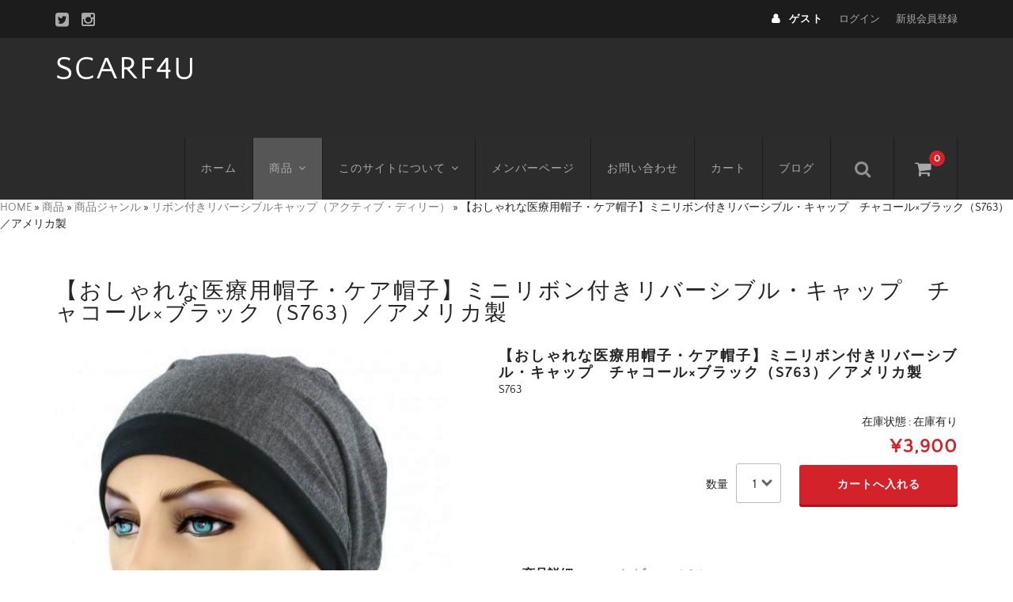

--- FILE ---
content_type: text/html; charset=UTF-8
request_url: https://scarf4u.net/item/s763/
body_size: 14884
content:
<!DOCTYPE html>
<html lang="ja">

<head>
	<meta charset="UTF-8" />
	<meta name="viewport" content="width=device-width, user-scalable=no">
	<meta name="format-detection" content="telephone=no"/>
	<meta name='robots' content='index, follow, max-image-preview:large, max-snippet:-1, max-video-preview:-1' />

	<!-- This site is optimized with the Yoast SEO plugin v26.3 - https://yoast.com/wordpress/plugins/seo/ -->
	<title>【おしゃれな医療用帽子・ケア帽子】ミニリボン付きリバーシブル・キャップ　チャコール×ブラック（S763）／アメリカ製 - SCARF4U</title>
	<meta name="description" content="抗がん剤治療による脱毛をサポートするための医療用スカーフを提供する専門通販サイト。快適でスタイリッシュなスカーフで、がん患者様の心地よい生活をサポートします。" />
	<link rel="canonical" href="https://scarf4u.net/item/s763/" />
	<meta property="og:locale" content="ja_JP" />
	<meta property="og:type" content="article" />
	<meta property="og:title" content="【おしゃれな医療用帽子・ケア帽子】ミニリボン付きリバーシブル・キャップ　チャコール×ブラック（S763）／アメリカ製 - SCARF4U" />
	<meta property="og:description" content="抗がん剤治療による脱毛をサポートするための医療用スカーフを提供する専門通販サイト。快適でスタイリッシュなスカーフで、がん患者様の心地よい生活をサポートします。" />
	<meta property="og:url" content="https://scarf4u.net/item/s763/" />
	<meta property="og:site_name" content="SCARF4U" />
	<meta property="article:published_time" content="2022-03-15T00:42:30+00:00" />
	<meta property="article:modified_time" content="2022-08-16T00:34:02+00:00" />
	<meta property="og:image" content="https://scarf4u.net/wp-content/uploads/2022/03/S763.jpg" />
	<meta property="og:image:width" content="450" />
	<meta property="og:image:height" content="598" />
	<meta property="og:image:type" content="image/jpeg" />
	<meta name="author" content="admin" />
	<meta name="twitter:card" content="summary_large_image" />
	<meta name="twitter:site" content="@scarf4u" />
	<meta name="twitter:label1" content="執筆者" />
	<meta name="twitter:data1" content="admin" />
	<script type="application/ld+json" class="yoast-schema-graph">{"@context":"https://schema.org","@graph":[{"@type":"Article","@id":"https://scarf4u.net/item/s763/#article","isPartOf":{"@id":"https://scarf4u.net/item/s763/"},"author":{"name":"admin","@id":"https://scarf4u.net/#/schema/person/8f82a4a28b8a1a9ace346abd5bfe8849"},"headline":"【おしゃれな医療用帽子・ケア帽子】ミニリボン付きリバーシブル・キャップ　チャコール×ブラック（S763）／アメリカ製","datePublished":"2022-03-15T00:42:30+00:00","dateModified":"2022-08-16T00:34:02+00:00","mainEntityOfPage":{"@id":"https://scarf4u.net/item/s763/"},"wordCount":2,"commentCount":0,"publisher":{"@id":"https://scarf4u.net/#/schema/person/9a26bfff1a71c1973efcf72500965d06"},"image":{"@id":"https://scarf4u.net/item/s763/#primaryimage"},"thumbnailUrl":"https://scarf4u.net/wp-content/uploads/2022/03/S763.jpg","keywords":["S764","S762","S528"],"articleSection":["商品","商品ジャンル","リボン付きリバーシブルキャップ（アクティブ・ディリー）"],"inLanguage":"ja","potentialAction":[{"@type":"CommentAction","name":"Comment","target":["https://scarf4u.net/item/s763/#respond"]}]},{"@type":"WebPage","@id":"https://scarf4u.net/item/s763/","url":"https://scarf4u.net/item/s763/","name":"【おしゃれな医療用帽子・ケア帽子】ミニリボン付きリバーシブル・キャップ　チャコール×ブラック（S763）／アメリカ製 - SCARF4U","isPartOf":{"@id":"https://scarf4u.net/#website"},"primaryImageOfPage":{"@id":"https://scarf4u.net/item/s763/#primaryimage"},"image":{"@id":"https://scarf4u.net/item/s763/#primaryimage"},"thumbnailUrl":"https://scarf4u.net/wp-content/uploads/2022/03/S763.jpg","datePublished":"2022-03-15T00:42:30+00:00","dateModified":"2022-08-16T00:34:02+00:00","description":"抗がん剤治療による脱毛をサポートするための医療用スカーフを提供する専門通販サイト。快適でスタイリッシュなスカーフで、がん患者様の心地よい生活をサポートします。","breadcrumb":{"@id":"https://scarf4u.net/item/s763/#breadcrumb"},"inLanguage":"ja","potentialAction":[{"@type":"ReadAction","target":["https://scarf4u.net/item/s763/"]}]},{"@type":"ImageObject","inLanguage":"ja","@id":"https://scarf4u.net/item/s763/#primaryimage","url":"https://scarf4u.net/wp-content/uploads/2022/03/S763.jpg","contentUrl":"https://scarf4u.net/wp-content/uploads/2022/03/S763.jpg","width":450,"height":598},{"@type":"BreadcrumbList","@id":"https://scarf4u.net/item/s763/#breadcrumb","itemListElement":[{"@type":"ListItem","position":1,"name":"HOME","item":"https://scarf4u.net/"},{"@type":"ListItem","position":2,"name":"商品","item":"https://scarf4u.net/category/item/"},{"@type":"ListItem","position":3,"name":"商品ジャンル","item":"https://scarf4u.net/category/item/itemgenre/"},{"@type":"ListItem","position":4,"name":"リボン付きリバーシブルキャップ（アクティブ・ディリー）","item":"https://scarf4u.net/category/item/itemgenre/reversible-cap/"},{"@type":"ListItem","position":5,"name":"【おしゃれな医療用帽子・ケア帽子】ミニリボン付きリバーシブル・キャップ　チャコール×ブラック（S763）／アメリカ製"}]},{"@type":"WebSite","@id":"https://scarf4u.net/#website","url":"https://scarf4u.net/","name":"SCARF4U","description":"抗がん剤治療用のおしゃれな医療スカーフ - 脱毛ケア専門の通販サイト","publisher":{"@id":"https://scarf4u.net/#/schema/person/9a26bfff1a71c1973efcf72500965d06"},"potentialAction":[{"@type":"SearchAction","target":{"@type":"EntryPoint","urlTemplate":"https://scarf4u.net/?s={search_term_string}"},"query-input":{"@type":"PropertyValueSpecification","valueRequired":true,"valueName":"search_term_string"}}],"inLanguage":"ja"},{"@type":["Person","Organization"],"@id":"https://scarf4u.net/#/schema/person/9a26bfff1a71c1973efcf72500965d06","name":"SCARF4U店主","image":{"@type":"ImageObject","inLanguage":"ja","@id":"https://scarf4u.net/#/schema/person/image/","url":"https://secure.gravatar.com/avatar/0232327a7467a2c46acc785bde68c49c7c78e4121f3a4755431547f10c7953da?s=96&d=mm&r=g","contentUrl":"https://secure.gravatar.com/avatar/0232327a7467a2c46acc785bde68c49c7c78e4121f3a4755431547f10c7953da?s=96&d=mm&r=g","caption":"SCARF4U店主"},"logo":{"@id":"https://scarf4u.net/#/schema/person/image/"},"sameAs":["https://www.instagram.com/SCARF4U_official/","https://x.com/https://twitter.com/scarf4u"]},{"@type":"Person","@id":"https://scarf4u.net/#/schema/person/8f82a4a28b8a1a9ace346abd5bfe8849","name":"admin","image":{"@type":"ImageObject","inLanguage":"ja","@id":"https://scarf4u.net/#/schema/person/image/","url":"https://secure.gravatar.com/avatar/4e0c1efc347878a70c7157deac84bc79490136a203a4d77fb26fb7e954ce3507?s=96&d=mm&r=g","contentUrl":"https://secure.gravatar.com/avatar/4e0c1efc347878a70c7157deac84bc79490136a203a4d77fb26fb7e954ce3507?s=96&d=mm&r=g","caption":"admin"},"url":"https://scarf4u.net/author/admin/"}]}</script>
	<!-- / Yoast SEO plugin. -->


<link rel='dns-prefetch' href='//webfonts.xserver.jp' />
<link rel='dns-prefetch' href='//cdn.jsdelivr.net' />
<link rel="alternate" type="application/rss+xml" title="SCARF4U &raquo; 【おしゃれな医療用帽子・ケア帽子】ミニリボン付きリバーシブル・キャップ　チャコール×ブラック（S763）／アメリカ製 のコメントのフィード" href="https://scarf4u.net/item/s763/feed/" />
<link rel="alternate" title="oEmbed (JSON)" type="application/json+oembed" href="https://scarf4u.net/wp-json/oembed/1.0/embed?url=https%3A%2F%2Fscarf4u.net%2Fitem%2Fs763%2F" />
<link rel="alternate" title="oEmbed (XML)" type="text/xml+oembed" href="https://scarf4u.net/wp-json/oembed/1.0/embed?url=https%3A%2F%2Fscarf4u.net%2Fitem%2Fs763%2F&#038;format=xml" />
<link rel='stylesheet' id='parent-style-css' href='https://scarf4u.net/wp-content/themes/welcart_basic/style.css?ver=6.9' type='text/css' media='all' />
<link rel='stylesheet' id='parent-welcart-style-css' href='https://scarf4u.net/wp-content/themes/welcart_basic/usces_cart.css?ver=1.0' type='text/css' media='all' />
<link rel='stylesheet' id='wc-basic-style-css' href='https://scarf4u.net/wp-content/themes/welcart_basic-nova/style.css?ver=1.7.7' type='text/css' media='all' />
<link rel='stylesheet' id='header-style-css' href='https://scarf4u.net/wp-content/themes/welcart_basic-nova/css/parts.css?ver=1.1' type='text/css' media='all' />
<style id='wp-emoji-styles-inline-css' type='text/css'>

	img.wp-smiley, img.emoji {
		display: inline !important;
		border: none !important;
		box-shadow: none !important;
		height: 1em !important;
		width: 1em !important;
		margin: 0 0.07em !important;
		vertical-align: -0.1em !important;
		background: none !important;
		padding: 0 !important;
	}
/*# sourceURL=wp-emoji-styles-inline-css */
</style>
<style id='wp-block-library-inline-css' type='text/css'>
:root{--wp-block-synced-color:#7a00df;--wp-block-synced-color--rgb:122,0,223;--wp-bound-block-color:var(--wp-block-synced-color);--wp-editor-canvas-background:#ddd;--wp-admin-theme-color:#007cba;--wp-admin-theme-color--rgb:0,124,186;--wp-admin-theme-color-darker-10:#006ba1;--wp-admin-theme-color-darker-10--rgb:0,107,160.5;--wp-admin-theme-color-darker-20:#005a87;--wp-admin-theme-color-darker-20--rgb:0,90,135;--wp-admin-border-width-focus:2px}@media (min-resolution:192dpi){:root{--wp-admin-border-width-focus:1.5px}}.wp-element-button{cursor:pointer}:root .has-very-light-gray-background-color{background-color:#eee}:root .has-very-dark-gray-background-color{background-color:#313131}:root .has-very-light-gray-color{color:#eee}:root .has-very-dark-gray-color{color:#313131}:root .has-vivid-green-cyan-to-vivid-cyan-blue-gradient-background{background:linear-gradient(135deg,#00d084,#0693e3)}:root .has-purple-crush-gradient-background{background:linear-gradient(135deg,#34e2e4,#4721fb 50%,#ab1dfe)}:root .has-hazy-dawn-gradient-background{background:linear-gradient(135deg,#faaca8,#dad0ec)}:root .has-subdued-olive-gradient-background{background:linear-gradient(135deg,#fafae1,#67a671)}:root .has-atomic-cream-gradient-background{background:linear-gradient(135deg,#fdd79a,#004a59)}:root .has-nightshade-gradient-background{background:linear-gradient(135deg,#330968,#31cdcf)}:root .has-midnight-gradient-background{background:linear-gradient(135deg,#020381,#2874fc)}:root{--wp--preset--font-size--normal:16px;--wp--preset--font-size--huge:42px}.has-regular-font-size{font-size:1em}.has-larger-font-size{font-size:2.625em}.has-normal-font-size{font-size:var(--wp--preset--font-size--normal)}.has-huge-font-size{font-size:var(--wp--preset--font-size--huge)}.has-text-align-center{text-align:center}.has-text-align-left{text-align:left}.has-text-align-right{text-align:right}.has-fit-text{white-space:nowrap!important}#end-resizable-editor-section{display:none}.aligncenter{clear:both}.items-justified-left{justify-content:flex-start}.items-justified-center{justify-content:center}.items-justified-right{justify-content:flex-end}.items-justified-space-between{justify-content:space-between}.screen-reader-text{border:0;clip-path:inset(50%);height:1px;margin:-1px;overflow:hidden;padding:0;position:absolute;width:1px;word-wrap:normal!important}.screen-reader-text:focus{background-color:#ddd;clip-path:none;color:#444;display:block;font-size:1em;height:auto;left:5px;line-height:normal;padding:15px 23px 14px;text-decoration:none;top:5px;width:auto;z-index:100000}html :where(.has-border-color){border-style:solid}html :where([style*=border-top-color]){border-top-style:solid}html :where([style*=border-right-color]){border-right-style:solid}html :where([style*=border-bottom-color]){border-bottom-style:solid}html :where([style*=border-left-color]){border-left-style:solid}html :where([style*=border-width]){border-style:solid}html :where([style*=border-top-width]){border-top-style:solid}html :where([style*=border-right-width]){border-right-style:solid}html :where([style*=border-bottom-width]){border-bottom-style:solid}html :where([style*=border-left-width]){border-left-style:solid}html :where(img[class*=wp-image-]){height:auto;max-width:100%}:where(figure){margin:0 0 1em}html :where(.is-position-sticky){--wp-admin--admin-bar--position-offset:var(--wp-admin--admin-bar--height,0px)}@media screen and (max-width:600px){html :where(.is-position-sticky){--wp-admin--admin-bar--position-offset:0px}}
/*# sourceURL=/wp-includes/css/dist/block-library/common.min.css */
</style>
<style id='classic-theme-styles-inline-css' type='text/css'>
/*! This file is auto-generated */
.wp-block-button__link{color:#fff;background-color:#32373c;border-radius:9999px;box-shadow:none;text-decoration:none;padding:calc(.667em + 2px) calc(1.333em + 2px);font-size:1.125em}.wp-block-file__button{background:#32373c;color:#fff;text-decoration:none}
/*# sourceURL=/wp-includes/css/classic-themes.min.css */
</style>
<link rel='stylesheet' id='contact-form-7-css' href='https://scarf4u.net/wp-content/plugins/contact-form-7/includes/css/styles.css?ver=6.1.3' type='text/css' media='all' />
<link rel='stylesheet' id='slick-style-css' href='https://scarf4u.net/wp-content/themes/welcart_basic-nova/css/slick.css?ver=1.0' type='text/css' media='all' />
<link rel='stylesheet' id='slick-theme-style-css' href='https://scarf4u.net/wp-content/themes/welcart_basic-nova/css/slick-theme.css?ver=1.0' type='text/css' media='all' />
<link rel='stylesheet' id='font-awesome-css' href='https://scarf4u.net/wp-content/themes/welcart_basic/font-awesome/font-awesome.min.css?ver=1.0' type='text/css' media='all' />
<link rel='stylesheet' id='luminous-basic-css-css' href='https://scarf4u.net/wp-content/themes/welcart_basic/css/luminous-basic.css?ver=1.0' type='text/css' media='all' />
<link rel='stylesheet' id='usces_default_css-css' href='https://scarf4u.net/wp-content/plugins/usc-e-shop/css/usces_default.css?ver=2.11.26.2512161' type='text/css' media='all' />
<link rel='stylesheet' id='dashicons-css' href='https://scarf4u.net/wp-includes/css/dashicons.min.css?ver=6.9' type='text/css' media='all' />
<link rel='stylesheet' id='theme_cart_css-css' href='https://scarf4u.net/wp-content/themes/welcart_basic-nova/usces_cart.css?ver=2.11.26.2512161' type='text/css' media='all' />
<script type="text/javascript" src="https://scarf4u.net/wp-includes/js/jquery/jquery.min.js?ver=3.7.1" id="jquery-core-js"></script>
<script type="text/javascript" src="https://scarf4u.net/wp-includes/js/jquery/jquery-migrate.min.js?ver=3.4.1" id="jquery-migrate-js"></script>
<script type="text/javascript" src="//webfonts.xserver.jp/js/xserverv3.js?fadein=0&amp;ver=2.0.8" id="typesquare_std-js"></script>
<script type="text/javascript" src="https://scarf4u.net/wp-content/themes/welcart_basic-nova/js/wcct-customized.js?ver=1.0" id="wcct-customized-js"></script>
<script type="text/javascript" src="https://scarf4u.net/wp-content/themes/welcart_basic-nova/js/wcct-menu.js?ver=1.0" id="wcct-menu-js"></script>
<script type="text/javascript" src="https://scarf4u.net/wp-content/themes/welcart_basic-nova/js/slick.min.js?ver=1.0" id="slick-js-js"></script>
<script type="text/javascript" src="https://scarf4u.net/wp-content/themes/welcart_basic-nova/js/wcct-slick.js?ver=1.0" id="wcct-slick-js-js"></script>
<script type="text/javascript" src="https://scarf4u.net/wp-content/themes/welcart_basic/js/front-customized.js?ver=1.0" id="wc-basic-js-js"></script>
<link rel="https://api.w.org/" href="https://scarf4u.net/wp-json/" /><link rel="alternate" title="JSON" type="application/json" href="https://scarf4u.net/wp-json/wp/v2/posts/784" /><link rel="EditURI" type="application/rsd+xml" title="RSD" href="https://scarf4u.net/xmlrpc.php?rsd" />
<meta name="generator" content="WordPress 6.9" />
<link rel='shortlink' href='https://scarf4u.net/?p=784' />

<meta property="og:title" content="【おしゃれな医療用帽子・ケア帽子】ミニリボン付きリバーシブル・キャップ　チャコール×ブラック（S763）／アメリカ製">
<meta property="og:type" content="product">
<meta property="og:description" content="【おしゃれな医療用帽子・ケア帽子】ミニリボン付きリバーシブル・キャップ　チャコール×ブラック（S763）／アメリカ製">
<meta property="og:url" content="https://scarf4u.net/item/s763/">
<meta property="og:image" content="https://scarf4u.net/wp-content/uploads/2022/03/S763-150x150.jpg">
<meta property="og:site_name" content="SCARF4U"><!-- Analytics by WP Statistics - https://wp-statistics.com -->
</head>

<body class="wp-singular post-template-default single single-post postid-784 single-format-standard wp-theme-welcart_basic wp-child-theme-welcart_basic-nova">
	
		
	<header id="masthead" class="site-header" role="banner">

		<div class="inner cf">
		
						<div class="site-title">
				<a href="https://scarf4u.net/" title="SCARF4U" rel="home">
											SCARF4U						
				</a>
			</div>


				
			<div class="container">
				
				<div class="snav cf">
		
					<div class="search-box">
						<i class="fa fa-search"></i>
						<form role="search" method="get" action="https://scarf4u.net/" >
		<div class="s-box">
			<input type="text" value="" name="s" id="head-s-text" class="search-text" />
			<input type="submit" id="head-s-submit" class="searchsubmit" value="&#xf002;" />
		</div>
	</form>					</div>
		
										<div class="membership">
						<i class="fa fa-user"></i>
						<ul class="cf">
																						<li>ゲスト</li>
								<li><a href="https://scarf4u.net/usces-member/?usces_page=login" class="usces_login_a">ログイン</a></li>
								<li><a href="https://scarf4u.net/usces-member/?usces_page=newmember">新規会員登録</a></li>
																				</ul>
					</div>
										
					<div class="incart-btn">
						<a href="https://scarf4u.net/usces-cart/"><i class="fa fa-shopping-cart"></i><span class="total-quant">0</span></a>
					</div>
				</div><!-- .snav -->
		
		
				<div class="menu-bar">
					<a class="menu-trigger">
						<span></span>
						<span></span>
						<span></span>
					</a>
				</div>
				
				<nav id="site-navigation" class="main-navigation" role="navigation">
				
					<div class="navigation-inner">
		
						<div class="nav-menu-open"><ul id="menu-menu1" class="header-nav-container cf"><li id="menu-item-1337" class="menu-item menu-item-type-custom menu-item-object-custom menu-item-home menu-item-1337"><a href="https://scarf4u.net/">ホーム</a></li>
<li id="menu-item-1338" class="menu-item menu-item-type-taxonomy menu-item-object-category current-post-ancestor current-menu-parent current-post-parent menu-item-has-children menu-item-1338"><a href="https://scarf4u.net/category/item/itemgenre/">商品</a>
<ul class="sub-menu">
	<li id="menu-item-1453" class="menu-item menu-item-type-taxonomy menu-item-object-category menu-item-1453"><a href="https://scarf4u.net/category/item/itemgenre/long-formal/">肩までカバー・ロング丈・スタイリッシュ・エレガンス（フォーマル）</a></li>
	<li id="menu-item-1362" class="menu-item menu-item-type-taxonomy menu-item-object-category menu-item-1362"><a href="https://scarf4u.net/category/item/itemgenre/short-petit-elebance/">肩までカバー・ショート丈・プチ・エレガンス（ディリー＆フォーマル）</a></li>
	<li id="menu-item-1360" class="menu-item menu-item-type-taxonomy menu-item-object-category menu-item-1360"><a href="https://scarf4u.net/category/item/itemgenre/feminin-casual/">フェミニン・カジュアル（ディリー）</a></li>
	<li id="menu-item-1359" class="menu-item menu-item-type-taxonomy menu-item-object-category current-post-ancestor current-menu-parent current-post-parent menu-item-1359"><a href="https://scarf4u.net/category/item/itemgenre/reversible-cap/">リボン付きリバーシブルキャップ（アクティブ・ディリー）</a></li>
	<li id="menu-item-1358" class="menu-item menu-item-type-taxonomy menu-item-object-category menu-item-1358"><a href="https://scarf4u.net/category/item/itemgenre/drape-cap/">ドレープ入りキャップ(ディ＆ナイト）</a></li>
	<li id="menu-item-1357" class="menu-item menu-item-type-taxonomy menu-item-object-category menu-item-1357"><a href="https://scarf4u.net/category/item/itemgenre/turban-cap/">ターバン・キャップ</a></li>
	<li id="menu-item-1356" class="menu-item menu-item-type-taxonomy menu-item-object-category menu-item-1356"><a href="https://scarf4u.net/category/item/itemgenre/3style-cap/">3スタイル・リボン付きキャップ（シンプル・エレガント）</a></li>
	<li id="menu-item-1355" class="menu-item menu-item-type-taxonomy menu-item-object-category menu-item-1355"><a href="https://scarf4u.net/category/item/itemgenre/flower-motif-cap/">フラワー・モチーフ付きキャップ</a></li>
	<li id="menu-item-1354" class="menu-item menu-item-type-taxonomy menu-item-object-category menu-item-1354"><a href="https://scarf4u.net/category/item/itemgenre/night-cap/">レース付きナイトキャップ</a></li>
</ul>
</li>
<li id="menu-item-1366" class="menu-item menu-item-type-post_type menu-item-object-page menu-item-has-children menu-item-1366"><a href="https://scarf4u.net/about/">このサイトについて</a>
<ul class="sub-menu">
	<li id="menu-item-1469" class="menu-item menu-item-type-post_type menu-item-object-page menu-item-1469"><a href="https://scarf4u.net/shopping-guide/">ショッピングガイド</a></li>
	<li id="menu-item-1468" class="menu-item menu-item-type-post_type menu-item-object-page menu-item-1468"><a href="https://scarf4u.net/law/">特定商取引に基づく表示</a></li>
	<li id="menu-item-1467" class="menu-item menu-item-type-post_type menu-item-object-page menu-item-1467"><a href="https://scarf4u.net/privacy-policy/">個人情報保護方針</a></li>
</ul>
</li>
<li id="menu-item-1339" class="menu-item menu-item-type-post_type menu-item-object-page menu-item-1339"><a href="https://scarf4u.net/usces-member/">メンバーページ</a></li>
<li id="menu-item-1353" class="menu-item menu-item-type-post_type menu-item-object-page menu-item-1353"><a href="https://scarf4u.net/contactus/">お問い合わせ</a></li>
<li id="menu-item-1340" class="menu-item menu-item-type-post_type menu-item-object-page current-post-parent menu-item-1340"><a href="https://scarf4u.net/usces-cart/">カート</a></li>
<li id="menu-item-1429" class="menu-item menu-item-type-custom menu-item-object-custom menu-item-1429"><a href="http://blog.scarf4u.net/">ブログ</a></li>
</ul></div>
												<ul class="sns cf">
																					<li class="twitter"><a target="_blank" href="https://twitter.com/scarf4u" rel="nofollow"><i class="fa fa-twitter-square"></i></a></li>
																					<li class="insta"><a target="_blank" href="https://www.instagram.com/SCARF4U_official" rel="nofollow"><i class="fa fa-instagram"></i></a></li>
													</ul><!-- sns -->
											
					</div>

				</nav><!-- #site-navigation -->
			
						
			</div><!-- .container -->

		</div><!-- .inner -->

	</header><!-- #masthead -->

	
		
	<div id="main" class="wrapper one-column">
		
<!--パンくずリスト-->
<p id="breadcrumbs"><span><span><a href="https://scarf4u.net/">HOME</a></span> » <span><a href="https://scarf4u.net/category/item/">商品</a></span> » <span><a href="https://scarf4u.net/category/item/itemgenre/">商品ジャンル</a></span> » <span><a href="https://scarf4u.net/category/item/itemgenre/reversible-cap/">リボン付きリバーシブルキャップ（アクティブ・ディリー）</a></span> » <span class="breadcrumb_last" aria-current="page">【おしゃれな医療用帽子・ケア帽子】ミニリボン付きリバーシブル・キャップ　チャコール×ブラック（S763）／アメリカ製</span></span></p>
<div id="primary" class="site-content">

	<h1 class="item_page_title">【おしゃれな医療用帽子・ケア帽子】ミニリボン付きリバーシブル・キャップ　チャコール×ブラック（S763）／アメリカ製</h1>
	
	<div class="content-wrapper">
		<div id="content" role="main">
	
			
			<article class="post-784 post type-post status-publish format-standard has-post-thumbnail category-item category-itemgenre category-reversible-cap tag-s764 tag-s762 tag-s528" id="post-784">
	
				<div class="storycontent">
	
													
					<div id="itempage">
	
						<div id="img-box">
	
														<div class="itemimg">
								<div class="slider slider-for">
									<div><a href="https://scarf4u.net/wp-content/uploads/2022/03/S763.jpg" ><img width="450" height="598" src="https://scarf4u.net/wp-content/uploads/2022/03/S763.jpg" class="attachment-600x600 size-600x600" alt="S763" decoding="async" fetchpriority="high" srcset="https://scarf4u.net/wp-content/uploads/2022/03/S763.jpg 450w, https://scarf4u.net/wp-content/uploads/2022/03/S763-226x300.jpg 226w" sizes="(max-width: 450px) 100vw, 450px" /></a></div>
																		<div><a href="https://scarf4u.net/wp-content/uploads/2022/03/S763__1.jpg" ><img width="450" height="598" src="https://scarf4u.net/wp-content/uploads/2022/03/S763__1.jpg" class="attachment-600x600 size-600x600" alt="S763" decoding="async" srcset="https://scarf4u.net/wp-content/uploads/2022/03/S763__1.jpg 450w, https://scarf4u.net/wp-content/uploads/2022/03/S763__1-226x300.jpg 226w" sizes="(max-width: 450px) 100vw, 450px" /></a></div>
																		<div><a href="https://scarf4u.net/wp-content/uploads/2022/03/S763__2.jpg" ><img width="450" height="598" src="https://scarf4u.net/wp-content/uploads/2022/03/S763__2.jpg" class="attachment-600x600 size-600x600" alt="S763" decoding="async" srcset="https://scarf4u.net/wp-content/uploads/2022/03/S763__2.jpg 450w, https://scarf4u.net/wp-content/uploads/2022/03/S763__2-226x300.jpg 226w" sizes="(max-width: 450px) 100vw, 450px" /></a></div>
																		<div><a href="https://scarf4u.net/wp-content/uploads/2022/03/S763__3.jpg" ><img width="450" height="598" src="https://scarf4u.net/wp-content/uploads/2022/03/S763__3.jpg" class="attachment-600x600 size-600x600" alt="S763" decoding="async" loading="lazy" srcset="https://scarf4u.net/wp-content/uploads/2022/03/S763__3.jpg 450w, https://scarf4u.net/wp-content/uploads/2022/03/S763__3-226x300.jpg 226w" sizes="(max-width: 450px) 100vw, 450px" /></a></div>
																		<div><a href="https://scarf4u.net/wp-content/uploads/2022/03/S763__4.jpg" ><img width="450" height="598" src="https://scarf4u.net/wp-content/uploads/2022/03/S763__4.jpg" class="attachment-600x600 size-600x600" alt="S763" decoding="async" loading="lazy" srcset="https://scarf4u.net/wp-content/uploads/2022/03/S763__4.jpg 450w, https://scarf4u.net/wp-content/uploads/2022/03/S763__4-226x300.jpg 226w" sizes="(max-width: 450px) 100vw, 450px" /></a></div>
																		<div><a href="https://scarf4u.net/wp-content/uploads/2022/03/S763__5.jpg" ><img width="600" height="600" src="https://scarf4u.net/wp-content/uploads/2022/03/S763__5.jpg" class="attachment-600x600 size-600x600" alt="S763" decoding="async" loading="lazy" srcset="https://scarf4u.net/wp-content/uploads/2022/03/S763__5.jpg 600w, https://scarf4u.net/wp-content/uploads/2022/03/S763__5-300x300.jpg 300w, https://scarf4u.net/wp-content/uploads/2022/03/S763__5-150x150.jpg 150w" sizes="(max-width: 600px) 100vw, 600px" /></a></div>
																		<div><a href="https://scarf4u.net/wp-content/uploads/2022/03/S763__6.jpg" ><img width="600" height="600" src="https://scarf4u.net/wp-content/uploads/2022/03/S763__6-768x768.jpg" class="attachment-600x600 size-600x600" alt="S763" decoding="async" loading="lazy" srcset="https://scarf4u.net/wp-content/uploads/2022/03/S763__6-768x768.jpg 768w, https://scarf4u.net/wp-content/uploads/2022/03/S763__6-300x300.jpg 300w, https://scarf4u.net/wp-content/uploads/2022/03/S763__6-1024x1024.jpg 1024w, https://scarf4u.net/wp-content/uploads/2022/03/S763__6-150x150.jpg 150w, https://scarf4u.net/wp-content/uploads/2022/03/S763__6.jpg 1100w" sizes="(max-width: 600px) 100vw, 600px" /></a></div>
																		<div><a href="https://scarf4u.net/wp-content/uploads/2022/03/S763__7.jpg" ><img width="600" height="600" src="https://scarf4u.net/wp-content/uploads/2022/03/S763__7.jpg" class="attachment-600x600 size-600x600" alt="S763" decoding="async" loading="lazy" srcset="https://scarf4u.net/wp-content/uploads/2022/03/S763__7.jpg 600w, https://scarf4u.net/wp-content/uploads/2022/03/S763__7-300x300.jpg 300w, https://scarf4u.net/wp-content/uploads/2022/03/S763__7-150x150.jpg 150w" sizes="(max-width: 600px) 100vw, 600px" /></a></div>
																	</div>
															</div>
							
														<div class="slider slider-nav itemsubimg">
								<div><img width="150" height="150" src="https://scarf4u.net/wp-content/uploads/2022/03/S763-150x150.jpg" class="attachment-150x150 size-150x150" alt="S763" decoding="async" loading="lazy" /></div>
																<div><img width="150" height="150" src="https://scarf4u.net/wp-content/uploads/2022/03/S763__1-150x150.jpg" class="attachment-150x150 size-150x150" alt="S763" decoding="async" loading="lazy" /></div>
																<div><img width="150" height="150" src="https://scarf4u.net/wp-content/uploads/2022/03/S763__2-150x150.jpg" class="attachment-150x150 size-150x150" alt="S763" decoding="async" loading="lazy" /></div>
																<div><img width="150" height="150" src="https://scarf4u.net/wp-content/uploads/2022/03/S763__3-150x150.jpg" class="attachment-150x150 size-150x150" alt="S763" decoding="async" loading="lazy" /></div>
																<div><img width="150" height="150" src="https://scarf4u.net/wp-content/uploads/2022/03/S763__4-150x150.jpg" class="attachment-150x150 size-150x150" alt="S763" decoding="async" loading="lazy" /></div>
																<div><img width="150" height="150" src="https://scarf4u.net/wp-content/uploads/2022/03/S763__5-150x150.jpg" class="attachment-150x150 size-150x150" alt="S763" decoding="async" loading="lazy" srcset="https://scarf4u.net/wp-content/uploads/2022/03/S763__5-150x150.jpg 150w, https://scarf4u.net/wp-content/uploads/2022/03/S763__5-300x300.jpg 300w, https://scarf4u.net/wp-content/uploads/2022/03/S763__5.jpg 600w" sizes="(max-width: 150px) 100vw, 150px" /></div>
																<div><img width="150" height="150" src="https://scarf4u.net/wp-content/uploads/2022/03/S763__6-150x150.jpg" class="attachment-150x150 size-150x150" alt="S763" decoding="async" loading="lazy" srcset="https://scarf4u.net/wp-content/uploads/2022/03/S763__6-150x150.jpg 150w, https://scarf4u.net/wp-content/uploads/2022/03/S763__6-300x300.jpg 300w, https://scarf4u.net/wp-content/uploads/2022/03/S763__6-1024x1024.jpg 1024w, https://scarf4u.net/wp-content/uploads/2022/03/S763__6-768x768.jpg 768w, https://scarf4u.net/wp-content/uploads/2022/03/S763__6.jpg 1100w" sizes="(max-width: 150px) 100vw, 150px" /></div>
																<div><img width="150" height="150" src="https://scarf4u.net/wp-content/uploads/2022/03/S763__7-150x150.jpg" class="attachment-150x150 size-150x150" alt="S763" decoding="async" loading="lazy" srcset="https://scarf4u.net/wp-content/uploads/2022/03/S763__7-150x150.jpg 150w, https://scarf4u.net/wp-content/uploads/2022/03/S763__7-300x300.jpg 300w, https://scarf4u.net/wp-content/uploads/2022/03/S763__7.jpg 600w" sizes="(max-width: 150px) 100vw, 150px" /></div>
															</div>
														
							<ul class="cf opt-tag">
</ul>
	
						</div><!-- #img-box -->
	
						<div class="detail-box">
							<h2 class="item-name">【おしゃれな医療用帽子・ケア帽子】ミニリボン付きリバーシブル・キャップ　チャコール×ブラック（S763）／アメリカ製</h2>
							<div class="itemcode">S763</div>
	
														
													</div><!-- .detail-box -->
	
						<div class="item-info">
	
								
							<form action="https://scarf4u.net/usces-cart/" method="post">
	
															<div class="skuform">
										
																		
										
									<div class="field">
										<div class="zaikostatus">在庫状態 : 在庫有り</div>
	
											
										<div class="field_price">
																					¥3,900										</div>
																			</div>
	
																		<div class="c-box">
										<span class="quantity">数量<select name ="quant[784][S763]" id ="quant[784][S763]" class="skuquantity" onkeydown="if(event.keyCode == 13) {return false;}">
<option value="1">1</option>
</select></span>
										<span class="cart-button"><input name="zaikonum[784][S763]" type="hidden" id="zaikonum[784][S763]" value="1" />
<input name="zaiko[784][S763]" type="hidden" id="zaiko[784][S763]" value="0" />
<input name="gptekiyo[784][S763]" type="hidden" id="gptekiyo[784][S763]" value="0" />
<input name="skuPrice[784][S763]" type="hidden" id="skuPrice[784][S763]" value="3900" />
<input name="inCart[784][S763]" type="submit" id="inCart[784][S763]" class="skubutton" value="カートへ入れる" onclick="return uscesCart.intoCart( '784','S763' )" /><input name="usces_referer" type="hidden" value="/item/s763/" />
</span>
									</div>
																		<div class="error_message"></div>
								</div><!-- .skuform -->
								
															</form>
								
						</div><!-- .item-info -->
						
						<div id="tab">
							<ul class="tab-list cf">
								<li>商品詳細</li>
																<li>レビュー<span class="review-num">（ 0 ）</span></li>
															</ul>
							
							<div class="item-description tab-box">
								<p>こちらは、病院での検査や日中の外出やスポーツなどアクティブな時に最適なリボン付きのキャップです。</p>
<p>脱毛した後ろ姿も短めのリボンでカバーし、女性らしい清々しいスタイルに変身。</p>
<p>リバーシブルな生地なので、裏と表の違うデザイン、カラーを楽しめます。</p>
<p>頭皮に当たらないように縫い目が表から隠れた設計。敏感な頭皮を優しく包みます。</p>
<p>表と裏を変える際にライナーだけを折り曲げるてアクセントをつけたり好みのスタイルを楽しんで下さい。</p>
<p>裏側の生地を折り曲げるとより立体的になりボリューム感がでますのでおすすめです！</p>
<p>・中量生地<br />
グレー部分 ：ビスコース 混紡<br />
ブラック部分：コットン 100％</p>
<p>・リバーシブル　※裁断の関係上　色合い、柄が変わる場合があります。予めご了承下さい。</p>
<p>・後部リボン部分は伸縮性がありますので頭のサイズに併せて調節できでフィット感抜群です。</p>
<p>・着脱簡単♪　スカーフ・キャップ　フリーサイズ</p>
<p>・リバーシブルのため、縫い目を隠しており頭皮にも優しい作りとなっております。</p>
<p>・アメリカにてデザイン、製造されています。アメリカより直輸入</p>
<p>いつでもお洒落してQOLを上げ、免疫力もアップして下さいね。</p>
<p>【 抗がん剤治療　膠原病　脱毛　円形脱毛　脱毛症　入院・検査・外出用　スカーフ・キャップ】</p>
							</div>
							
<div id="wc_reviews" class="tab-box">
	

		<p class="nowc_reviews">ログインしてレビューを書く事ができます。</p>
		<p class="reviews_btn"><a href="https://scarf4u.net/usces-member/?login_ref=https%3A%2F%2Fscarf4u.net%2Fitem%2Fs763%2F">ログインページ</a></p>


	<p class="nowc_reviews">お客様のレビューをお待ちしています。</p>

	
</div><!-- #wc_reviews -->

		
						</div>
	
							<div class="assistance_item">
		<h3>関連商品</h3>
		<ul class="clearfix">
						<li>
			<div class="listbox clearfix">
				<div class="slit">
					<a href="https://scarf4u.net/item/s764/" rel="bookmark" title="【おしゃれな医療用帽子・ケア帽子】ミニリボン付きリバーシブル・キャップ　トープ×ブラック（S764）／アメリカ製"><img width="124" height="165" src="https://scarf4u.net/wp-content/uploads/2022/03/S764.jpg" class="attachment-165x165 size-165x165" alt="S764" decoding="async" loading="lazy" srcset="https://scarf4u.net/wp-content/uploads/2022/03/S764.jpg 450w, https://scarf4u.net/wp-content/uploads/2022/03/S764-226x300.jpg 226w" sizes="(max-width: 124px) 100vw, 124px" /></a>
				</div>
				<div class="detail">
					<div class="assist_excerpt">
					<a href="https://scarf4u.net/item/s764/" rel="bookmark" title="【おしゃれな医療用帽子・ケア帽子】ミニリボン付きリバーシブル・キャップ　トープ×ブラック（S764）／アメリカ製"><h4>【おしゃれな医療用帽子・ケア帽子】ミニリボン付きリバーシブル・キャップ　トープ×ブラック（S764）／アメリカ製</h4></a>
					こちらは、病院での検&#8230;					</div>
									<div class="assist_price">
						¥3,900					</div>
													</div>
			</div>
			</li>
							<li>
			<div class="listbox clearfix">
				<div class="slit">
					<a href="https://scarf4u.net/item/s762/" rel="bookmark" title="【おしゃれな医療用帽子・ケア帽子】ミニリボン付きリバーシブル・キャップ　ワインレッドー×ブラック（S762）／アメリカ製"><img width="110" height="165" src="https://scarf4u.net/wp-content/uploads/2022/03/S762.jpg" class="attachment-165x165 size-165x165" alt="S762" decoding="async" loading="lazy" srcset="https://scarf4u.net/wp-content/uploads/2022/03/S762.jpg 400w, https://scarf4u.net/wp-content/uploads/2022/03/S762-201x300.jpg 201w" sizes="(max-width: 110px) 100vw, 110px" /></a>
				</div>
				<div class="detail">
					<div class="assist_excerpt">
					<a href="https://scarf4u.net/item/s762/" rel="bookmark" title="【おしゃれな医療用帽子・ケア帽子】ミニリボン付きリバーシブル・キャップ　ワインレッドー×ブラック（S762）／アメリカ製"><h4>【おしゃれな医療用帽子・ケア帽子】ミニリボン付きリバーシブル・キャップ　ワインレッドー×ブラック（S762）／アメリカ製</h4></a>
					こちらは、病院での検&#8230;					</div>
									<div class="assist_price">
						¥3,900					</div>
													</div>
			</div>
			</li>
							<li>
			<div class="listbox clearfix">
				<div class="slit">
					<a href="https://scarf4u.net/item/s528/" rel="bookmark" title="【おしゃれな医療用帽子・ケア帽子】ミニリボン付きリバーシブル・キャップ　グレー×ブラック（S528）／アメリカ製"><img width="110" height="165" src="https://scarf4u.net/wp-content/uploads/2022/03/S528.jpg" class="attachment-165x165 size-165x165" alt="S528" decoding="async" loading="lazy" srcset="https://scarf4u.net/wp-content/uploads/2022/03/S528.jpg 400w, https://scarf4u.net/wp-content/uploads/2022/03/S528-201x300.jpg 201w" sizes="(max-width: 110px) 100vw, 110px" /></a>
				</div>
				<div class="detail">
					<div class="assist_excerpt">
					<a href="https://scarf4u.net/item/s528/" rel="bookmark" title="【おしゃれな医療用帽子・ケア帽子】ミニリボン付きリバーシブル・キャップ　グレー×ブラック（S528）／アメリカ製"><h4>【おしゃれな医療用帽子・ケア帽子】ミニリボン付きリバーシブル・キャップ　グレー×ブラック（S528）／アメリカ製</h4></a>
					こちらは、病院での検&#8230;					</div>
									<div class="assist_price">
						¥3,900					</div>
													</div>
			</div>
			</li>
						</ul>
	</div><!-- end of assistance_item -->
				
					</div><!-- #itemspage -->
				</div><!-- .storycontent -->
	
			</article>
	
		
			
		</div><!-- #content -->
	</div><!-- .content-wrapper -->
</div><!-- #primary -->

	</div><!-- #main -->
	
	
		
		<div id="toTop" class="wrap fixed"><a href="#masthead"><i class="fa fa-angle-up"></i></a></div>
	
		
	<footer id="colophon" class="cf" role="contentinfo">
	
		<nav id="site-info" class="footer-navigation">
			<div class="menu-menu2-container"><ul id="menu-menu2" class="footer-menu cf"><li id="menu-item-1424" class="menu-item menu-item-type-post_type menu-item-object-page menu-item-1424"><a href="https://scarf4u.net/about/">このサイトについて</a></li>
<li id="menu-item-1425" class="menu-item menu-item-type-post_type menu-item-object-page menu-item-1425"><a href="https://scarf4u.net/shopping-guide/">ショッピングガイド</a></li>
<li id="menu-item-1426" class="menu-item menu-item-type-post_type menu-item-object-page menu-item-1426"><a href="https://scarf4u.net/privacy-policy/">個人情報保護方針</a></li>
<li id="menu-item-1427" class="menu-item menu-item-type-post_type menu-item-object-page menu-item-1427"><a href="https://scarf4u.net/law/">特定商取引に基づく表示</a></li>
<li id="menu-item-1423" class="menu-item menu-item-type-post_type menu-item-object-page menu-item-1423"><a href="https://scarf4u.net/contactus/">お問い合わせ</a></li>
</ul></div>		</nav>	
		
		<p class="copyright">© 2022 SCARF4U Inc</p>
	
	</footer><!-- #colophon -->
	
	<script type="speculationrules">
{"prefetch":[{"source":"document","where":{"and":[{"href_matches":"/*"},{"not":{"href_matches":["/wp-*.php","/wp-admin/*","/wp-content/uploads/*","/wp-content/*","/wp-content/plugins/*","/wp-content/themes/welcart_basic-nova/*","/wp-content/themes/welcart_basic/*","/*\\?(.+)"]}},{"not":{"selector_matches":"a[rel~=\"nofollow\"]"}},{"not":{"selector_matches":".no-prefetch, .no-prefetch a"}}]},"eagerness":"conservative"}]}
</script>
	<script type='text/javascript'>
		uscesL10n = {
			
			'ajaxurl': "https://scarf4u.net/wp-admin/admin-ajax.php",
			'loaderurl': "https://scarf4u.net/wp-content/plugins/usc-e-shop/images/loading.gif",
			'post_id': "784",
			'cart_number': "5",
			'is_cart_row': false,
			'opt_esse': new Array(  ),
			'opt_means': new Array(  ),
			'mes_opts': new Array(  ),
			'key_opts': new Array(  ),
			'previous_url': "https://scarf4u.net",
			'itemRestriction': "",
			'itemOrderAcceptable': "0",
			'uscespage': "",
			'uscesid': "MGI4MzZkNmRlOWJlMmFlNWRmOGI4MThkNDk0N2NkMDAyMzY2NjRmOTdmMjdiNTcxX2FjdGluZ18wX0E%3D",
			'wc_nonce': "5f5c4b746d"
		}
	</script>
	<script type='text/javascript' src='https://scarf4u.net/wp-content/plugins/usc-e-shop/js/usces_cart.js'></script>
				<script type='text/javascript'>
	(function($) {
	uscesCart = {
		intoCart : function (post_id, sku) {
			var zaikonum = $("[id='zaikonum["+post_id+"]["+sku+"]']").val();
			var zaiko = $("[id='zaiko["+post_id+"]["+sku+"]']").val();
			if( ( uscesL10n.itemOrderAcceptable != '1' && zaiko != '0' && zaiko != '1' ) || ( uscesL10n.itemOrderAcceptable != '1' && parseInt(zaikonum) == 0 ) ){
				alert('只今在庫切れです。');
				return false;
			}

			var mes = '';
			if( $("[id='quant["+post_id+"]["+sku+"]']").length ){
				var quant = $("[id='quant["+post_id+"]["+sku+"]']").val();
				if( quant == '0' || quant == '' || !(uscesCart.isNum(quant))){
					mes += "数量を正しく入力してください。\n";
				}
				var checknum = '';
				var checkmode = '';
				if( parseInt(uscesL10n.itemRestriction) <= parseInt(zaikonum) && uscesL10n.itemRestriction != '' && uscesL10n.itemRestriction != '0' && zaikonum != '' ) {
					checknum = uscesL10n.itemRestriction;
					checkmode ='rest';
				} else if( uscesL10n.itemOrderAcceptable != '1' && parseInt(uscesL10n.itemRestriction) > parseInt(zaikonum) && uscesL10n.itemRestriction != '' && uscesL10n.itemRestriction != '0' && zaikonum != '' ) {
					checknum = zaikonum;
					checkmode ='zaiko';
				} else if( uscesL10n.itemOrderAcceptable != '1' && (uscesL10n.itemRestriction == '' || uscesL10n.itemRestriction == '0') && zaikonum != '' ) {
					checknum = zaikonum;
					checkmode ='zaiko';
				} else if( uscesL10n.itemRestriction != '' && uscesL10n.itemRestriction != '0' && ( zaikonum == '' || zaikonum == '0' || parseInt(uscesL10n.itemRestriction) > parseInt(zaikonum) ) ) {
					checknum = uscesL10n.itemRestriction;
					checkmode ='rest';
				}

				if( parseInt(quant) > parseInt(checknum) && checknum != '' ){
					if(checkmode == 'rest'){
						mes += 'この商品は一度に'+checknum+'までの数量制限があります。'+"\n";
					}else{
						mes += 'この商品の在庫は残り'+checknum+'です。'+"\n";
					}
				}
			}
			for(i=0; i<uscesL10n.key_opts.length; i++){
				if( uscesL10n.opt_esse[i] == '1' ){
					var skuob = $("[id='itemOption["+post_id+"]["+sku+"]["+uscesL10n.key_opts[i]+"]']");
					var itemOption = "itemOption["+post_id+"]["+sku+"]["+uscesL10n.key_opts[i]+"]";
					var opt_obj_radio = $(":radio[name*='"+itemOption+"']");
					var opt_obj_checkbox = $(":checkbox[name*='"+itemOption+"']:checked");

					if( uscesL10n.opt_means[i] == '3' ){

						if( !opt_obj_radio.is(':checked') ){
							mes += uscesL10n.mes_opts[i]+"\n";
						}

					}else if( uscesL10n.opt_means[i] == '4' ){

						if( !opt_obj_checkbox.length ){
							mes += uscesL10n.mes_opts[i]+"\n";
						}

					}else{

						if( skuob.length ){
							if( uscesL10n.opt_means[i] == 0 && skuob.val() == '#NONE#' ){
								mes += uscesL10n.mes_opts[i]+"\n";
							}else if( uscesL10n.opt_means[i] == 1 && ( skuob.val() == '' || skuob.val() == '#NONE#' ) ){
								mes += uscesL10n.mes_opts[i]+"\n";
							}else if( uscesL10n.opt_means[i] >= 2 && skuob.val() == '' ){
								mes += uscesL10n.mes_opts[i]+"\n";
							}
						}
					}
				}
			}

						
			if( mes != '' ){
				alert( mes );
				return false;
			}else{
				return true;
			}
		},

		isNum : function (num) {
			if (num.match(/[^0-9]/g)) {
				return false;
			}
			return true;
		}
	};
	})(jQuery);
	</script>
			<!-- Welcart version : v2.11.26.2512161 -->
<!-- Type Basic : v1.8.8 -->
<!-- Welcart Nova : v1.2.3 -->
<style id='global-styles-inline-css' type='text/css'>
:root{--wp--preset--aspect-ratio--square: 1;--wp--preset--aspect-ratio--4-3: 4/3;--wp--preset--aspect-ratio--3-4: 3/4;--wp--preset--aspect-ratio--3-2: 3/2;--wp--preset--aspect-ratio--2-3: 2/3;--wp--preset--aspect-ratio--16-9: 16/9;--wp--preset--aspect-ratio--9-16: 9/16;--wp--preset--color--black: #000000;--wp--preset--color--cyan-bluish-gray: #abb8c3;--wp--preset--color--white: #ffffff;--wp--preset--color--pale-pink: #f78da7;--wp--preset--color--vivid-red: #cf2e2e;--wp--preset--color--luminous-vivid-orange: #ff6900;--wp--preset--color--luminous-vivid-amber: #fcb900;--wp--preset--color--light-green-cyan: #7bdcb5;--wp--preset--color--vivid-green-cyan: #00d084;--wp--preset--color--pale-cyan-blue: #8ed1fc;--wp--preset--color--vivid-cyan-blue: #0693e3;--wp--preset--color--vivid-purple: #9b51e0;--wp--preset--gradient--vivid-cyan-blue-to-vivid-purple: linear-gradient(135deg,rgb(6,147,227) 0%,rgb(155,81,224) 100%);--wp--preset--gradient--light-green-cyan-to-vivid-green-cyan: linear-gradient(135deg,rgb(122,220,180) 0%,rgb(0,208,130) 100%);--wp--preset--gradient--luminous-vivid-amber-to-luminous-vivid-orange: linear-gradient(135deg,rgb(252,185,0) 0%,rgb(255,105,0) 100%);--wp--preset--gradient--luminous-vivid-orange-to-vivid-red: linear-gradient(135deg,rgb(255,105,0) 0%,rgb(207,46,46) 100%);--wp--preset--gradient--very-light-gray-to-cyan-bluish-gray: linear-gradient(135deg,rgb(238,238,238) 0%,rgb(169,184,195) 100%);--wp--preset--gradient--cool-to-warm-spectrum: linear-gradient(135deg,rgb(74,234,220) 0%,rgb(151,120,209) 20%,rgb(207,42,186) 40%,rgb(238,44,130) 60%,rgb(251,105,98) 80%,rgb(254,248,76) 100%);--wp--preset--gradient--blush-light-purple: linear-gradient(135deg,rgb(255,206,236) 0%,rgb(152,150,240) 100%);--wp--preset--gradient--blush-bordeaux: linear-gradient(135deg,rgb(254,205,165) 0%,rgb(254,45,45) 50%,rgb(107,0,62) 100%);--wp--preset--gradient--luminous-dusk: linear-gradient(135deg,rgb(255,203,112) 0%,rgb(199,81,192) 50%,rgb(65,88,208) 100%);--wp--preset--gradient--pale-ocean: linear-gradient(135deg,rgb(255,245,203) 0%,rgb(182,227,212) 50%,rgb(51,167,181) 100%);--wp--preset--gradient--electric-grass: linear-gradient(135deg,rgb(202,248,128) 0%,rgb(113,206,126) 100%);--wp--preset--gradient--midnight: linear-gradient(135deg,rgb(2,3,129) 0%,rgb(40,116,252) 100%);--wp--preset--font-size--small: 13px;--wp--preset--font-size--medium: 20px;--wp--preset--font-size--large: 36px;--wp--preset--font-size--x-large: 42px;--wp--preset--spacing--20: 0.44rem;--wp--preset--spacing--30: 0.67rem;--wp--preset--spacing--40: 1rem;--wp--preset--spacing--50: 1.5rem;--wp--preset--spacing--60: 2.25rem;--wp--preset--spacing--70: 3.38rem;--wp--preset--spacing--80: 5.06rem;--wp--preset--shadow--natural: 6px 6px 9px rgba(0, 0, 0, 0.2);--wp--preset--shadow--deep: 12px 12px 50px rgba(0, 0, 0, 0.4);--wp--preset--shadow--sharp: 6px 6px 0px rgba(0, 0, 0, 0.2);--wp--preset--shadow--outlined: 6px 6px 0px -3px rgb(255, 255, 255), 6px 6px rgb(0, 0, 0);--wp--preset--shadow--crisp: 6px 6px 0px rgb(0, 0, 0);}:where(.is-layout-flex){gap: 0.5em;}:where(.is-layout-grid){gap: 0.5em;}body .is-layout-flex{display: flex;}.is-layout-flex{flex-wrap: wrap;align-items: center;}.is-layout-flex > :is(*, div){margin: 0;}body .is-layout-grid{display: grid;}.is-layout-grid > :is(*, div){margin: 0;}:where(.wp-block-columns.is-layout-flex){gap: 2em;}:where(.wp-block-columns.is-layout-grid){gap: 2em;}:where(.wp-block-post-template.is-layout-flex){gap: 1.25em;}:where(.wp-block-post-template.is-layout-grid){gap: 1.25em;}.has-black-color{color: var(--wp--preset--color--black) !important;}.has-cyan-bluish-gray-color{color: var(--wp--preset--color--cyan-bluish-gray) !important;}.has-white-color{color: var(--wp--preset--color--white) !important;}.has-pale-pink-color{color: var(--wp--preset--color--pale-pink) !important;}.has-vivid-red-color{color: var(--wp--preset--color--vivid-red) !important;}.has-luminous-vivid-orange-color{color: var(--wp--preset--color--luminous-vivid-orange) !important;}.has-luminous-vivid-amber-color{color: var(--wp--preset--color--luminous-vivid-amber) !important;}.has-light-green-cyan-color{color: var(--wp--preset--color--light-green-cyan) !important;}.has-vivid-green-cyan-color{color: var(--wp--preset--color--vivid-green-cyan) !important;}.has-pale-cyan-blue-color{color: var(--wp--preset--color--pale-cyan-blue) !important;}.has-vivid-cyan-blue-color{color: var(--wp--preset--color--vivid-cyan-blue) !important;}.has-vivid-purple-color{color: var(--wp--preset--color--vivid-purple) !important;}.has-black-background-color{background-color: var(--wp--preset--color--black) !important;}.has-cyan-bluish-gray-background-color{background-color: var(--wp--preset--color--cyan-bluish-gray) !important;}.has-white-background-color{background-color: var(--wp--preset--color--white) !important;}.has-pale-pink-background-color{background-color: var(--wp--preset--color--pale-pink) !important;}.has-vivid-red-background-color{background-color: var(--wp--preset--color--vivid-red) !important;}.has-luminous-vivid-orange-background-color{background-color: var(--wp--preset--color--luminous-vivid-orange) !important;}.has-luminous-vivid-amber-background-color{background-color: var(--wp--preset--color--luminous-vivid-amber) !important;}.has-light-green-cyan-background-color{background-color: var(--wp--preset--color--light-green-cyan) !important;}.has-vivid-green-cyan-background-color{background-color: var(--wp--preset--color--vivid-green-cyan) !important;}.has-pale-cyan-blue-background-color{background-color: var(--wp--preset--color--pale-cyan-blue) !important;}.has-vivid-cyan-blue-background-color{background-color: var(--wp--preset--color--vivid-cyan-blue) !important;}.has-vivid-purple-background-color{background-color: var(--wp--preset--color--vivid-purple) !important;}.has-black-border-color{border-color: var(--wp--preset--color--black) !important;}.has-cyan-bluish-gray-border-color{border-color: var(--wp--preset--color--cyan-bluish-gray) !important;}.has-white-border-color{border-color: var(--wp--preset--color--white) !important;}.has-pale-pink-border-color{border-color: var(--wp--preset--color--pale-pink) !important;}.has-vivid-red-border-color{border-color: var(--wp--preset--color--vivid-red) !important;}.has-luminous-vivid-orange-border-color{border-color: var(--wp--preset--color--luminous-vivid-orange) !important;}.has-luminous-vivid-amber-border-color{border-color: var(--wp--preset--color--luminous-vivid-amber) !important;}.has-light-green-cyan-border-color{border-color: var(--wp--preset--color--light-green-cyan) !important;}.has-vivid-green-cyan-border-color{border-color: var(--wp--preset--color--vivid-green-cyan) !important;}.has-pale-cyan-blue-border-color{border-color: var(--wp--preset--color--pale-cyan-blue) !important;}.has-vivid-cyan-blue-border-color{border-color: var(--wp--preset--color--vivid-cyan-blue) !important;}.has-vivid-purple-border-color{border-color: var(--wp--preset--color--vivid-purple) !important;}.has-vivid-cyan-blue-to-vivid-purple-gradient-background{background: var(--wp--preset--gradient--vivid-cyan-blue-to-vivid-purple) !important;}.has-light-green-cyan-to-vivid-green-cyan-gradient-background{background: var(--wp--preset--gradient--light-green-cyan-to-vivid-green-cyan) !important;}.has-luminous-vivid-amber-to-luminous-vivid-orange-gradient-background{background: var(--wp--preset--gradient--luminous-vivid-amber-to-luminous-vivid-orange) !important;}.has-luminous-vivid-orange-to-vivid-red-gradient-background{background: var(--wp--preset--gradient--luminous-vivid-orange-to-vivid-red) !important;}.has-very-light-gray-to-cyan-bluish-gray-gradient-background{background: var(--wp--preset--gradient--very-light-gray-to-cyan-bluish-gray) !important;}.has-cool-to-warm-spectrum-gradient-background{background: var(--wp--preset--gradient--cool-to-warm-spectrum) !important;}.has-blush-light-purple-gradient-background{background: var(--wp--preset--gradient--blush-light-purple) !important;}.has-blush-bordeaux-gradient-background{background: var(--wp--preset--gradient--blush-bordeaux) !important;}.has-luminous-dusk-gradient-background{background: var(--wp--preset--gradient--luminous-dusk) !important;}.has-pale-ocean-gradient-background{background: var(--wp--preset--gradient--pale-ocean) !important;}.has-electric-grass-gradient-background{background: var(--wp--preset--gradient--electric-grass) !important;}.has-midnight-gradient-background{background: var(--wp--preset--gradient--midnight) !important;}.has-small-font-size{font-size: var(--wp--preset--font-size--small) !important;}.has-medium-font-size{font-size: var(--wp--preset--font-size--medium) !important;}.has-large-font-size{font-size: var(--wp--preset--font-size--large) !important;}.has-x-large-font-size{font-size: var(--wp--preset--font-size--x-large) !important;}
/*# sourceURL=global-styles-inline-css */
</style>
<script type="text/javascript" src="https://scarf4u.net/wp-includes/js/dist/hooks.min.js?ver=dd5603f07f9220ed27f1" id="wp-hooks-js"></script>
<script type="text/javascript" src="https://scarf4u.net/wp-includes/js/dist/i18n.min.js?ver=c26c3dc7bed366793375" id="wp-i18n-js"></script>
<script type="text/javascript" id="wp-i18n-js-after">
/* <![CDATA[ */
wp.i18n.setLocaleData( { 'text direction\u0004ltr': [ 'ltr' ] } );
//# sourceURL=wp-i18n-js-after
/* ]]> */
</script>
<script type="text/javascript" src="https://scarf4u.net/wp-content/plugins/contact-form-7/includes/swv/js/index.js?ver=6.1.3" id="swv-js"></script>
<script type="text/javascript" id="contact-form-7-js-translations">
/* <![CDATA[ */
( function( domain, translations ) {
	var localeData = translations.locale_data[ domain ] || translations.locale_data.messages;
	localeData[""].domain = domain;
	wp.i18n.setLocaleData( localeData, domain );
} )( "contact-form-7", {"translation-revision-date":"2025-10-29 09:23:50+0000","generator":"GlotPress\/4.0.3","domain":"messages","locale_data":{"messages":{"":{"domain":"messages","plural-forms":"nplurals=1; plural=0;","lang":"ja_JP"},"This contact form is placed in the wrong place.":["\u3053\u306e\u30b3\u30f3\u30bf\u30af\u30c8\u30d5\u30a9\u30fc\u30e0\u306f\u9593\u9055\u3063\u305f\u4f4d\u7f6e\u306b\u7f6e\u304b\u308c\u3066\u3044\u307e\u3059\u3002"],"Error:":["\u30a8\u30e9\u30fc:"]}},"comment":{"reference":"includes\/js\/index.js"}} );
//# sourceURL=contact-form-7-js-translations
/* ]]> */
</script>
<script type="text/javascript" id="contact-form-7-js-before">
/* <![CDATA[ */
var wpcf7 = {
    "api": {
        "root": "https:\/\/scarf4u.net\/wp-json\/",
        "namespace": "contact-form-7\/v1"
    }
};
//# sourceURL=contact-form-7-js-before
/* ]]> */
</script>
<script type="text/javascript" src="https://scarf4u.net/wp-content/plugins/contact-form-7/includes/js/index.js?ver=6.1.3" id="contact-form-7-js"></script>
<script type="text/javascript" src="https://scarf4u.net/wp-content/themes/welcart_basic/js/luminous.min.js?ver=1.0" id="luminous-js"></script>
<script type="text/javascript" src="https://scarf4u.net/wp-content/themes/welcart_basic/js/wb-luminous.js?ver=1.0" id="wc-basic_luminous-js"></script>
<script type="text/javascript" id="wp_slimstat-js-extra">
/* <![CDATA[ */
var SlimStatParams = {"transport":"ajax","ajaxurl_rest":"https://scarf4u.net/wp-json/slimstat/v1/hit","ajaxurl_ajax":"https://scarf4u.net/wp-admin/admin-ajax.php","ajaxurl_adblock":"https://scarf4u.net/request/7be5b7b5203ae1183140879bb3e51575/","ajaxurl":"https://scarf4u.net/wp-admin/admin-ajax.php","baseurl":"/","dnt":"noslimstat,ab-item","ci":"YTo0OntzOjEyOiJjb250ZW50X3R5cGUiO3M6NDoicG9zdCI7czo4OiJjYXRlZ29yeSI7czoxNDoiMiw1LDksMjQsMjcsMjgiO3M6MTA6ImNvbnRlbnRfaWQiO2k6Nzg0O3M6NjoiYXV0aG9yIjtzOjU6ImFkbWluIjt9.2c6f523427269a211de1d9bcf304d282","wp_rest_nonce":"48a0cd4d74"};
//# sourceURL=wp_slimstat-js-extra
/* ]]> */
</script>
<script defer type="text/javascript" src="https://cdn.jsdelivr.net/wp/wp-slimstat/tags/5.3.1/wp-slimstat.min.js" id="wp_slimstat-js"></script>
<script id="wp-emoji-settings" type="application/json">
{"baseUrl":"https://s.w.org/images/core/emoji/17.0.2/72x72/","ext":".png","svgUrl":"https://s.w.org/images/core/emoji/17.0.2/svg/","svgExt":".svg","source":{"concatemoji":"https://scarf4u.net/wp-includes/js/wp-emoji-release.min.js?ver=6.9"}}
</script>
<script type="module">
/* <![CDATA[ */
/*! This file is auto-generated */
const a=JSON.parse(document.getElementById("wp-emoji-settings").textContent),o=(window._wpemojiSettings=a,"wpEmojiSettingsSupports"),s=["flag","emoji"];function i(e){try{var t={supportTests:e,timestamp:(new Date).valueOf()};sessionStorage.setItem(o,JSON.stringify(t))}catch(e){}}function c(e,t,n){e.clearRect(0,0,e.canvas.width,e.canvas.height),e.fillText(t,0,0);t=new Uint32Array(e.getImageData(0,0,e.canvas.width,e.canvas.height).data);e.clearRect(0,0,e.canvas.width,e.canvas.height),e.fillText(n,0,0);const a=new Uint32Array(e.getImageData(0,0,e.canvas.width,e.canvas.height).data);return t.every((e,t)=>e===a[t])}function p(e,t){e.clearRect(0,0,e.canvas.width,e.canvas.height),e.fillText(t,0,0);var n=e.getImageData(16,16,1,1);for(let e=0;e<n.data.length;e++)if(0!==n.data[e])return!1;return!0}function u(e,t,n,a){switch(t){case"flag":return n(e,"\ud83c\udff3\ufe0f\u200d\u26a7\ufe0f","\ud83c\udff3\ufe0f\u200b\u26a7\ufe0f")?!1:!n(e,"\ud83c\udde8\ud83c\uddf6","\ud83c\udde8\u200b\ud83c\uddf6")&&!n(e,"\ud83c\udff4\udb40\udc67\udb40\udc62\udb40\udc65\udb40\udc6e\udb40\udc67\udb40\udc7f","\ud83c\udff4\u200b\udb40\udc67\u200b\udb40\udc62\u200b\udb40\udc65\u200b\udb40\udc6e\u200b\udb40\udc67\u200b\udb40\udc7f");case"emoji":return!a(e,"\ud83e\u1fac8")}return!1}function f(e,t,n,a){let r;const o=(r="undefined"!=typeof WorkerGlobalScope&&self instanceof WorkerGlobalScope?new OffscreenCanvas(300,150):document.createElement("canvas")).getContext("2d",{willReadFrequently:!0}),s=(o.textBaseline="top",o.font="600 32px Arial",{});return e.forEach(e=>{s[e]=t(o,e,n,a)}),s}function r(e){var t=document.createElement("script");t.src=e,t.defer=!0,document.head.appendChild(t)}a.supports={everything:!0,everythingExceptFlag:!0},new Promise(t=>{let n=function(){try{var e=JSON.parse(sessionStorage.getItem(o));if("object"==typeof e&&"number"==typeof e.timestamp&&(new Date).valueOf()<e.timestamp+604800&&"object"==typeof e.supportTests)return e.supportTests}catch(e){}return null}();if(!n){if("undefined"!=typeof Worker&&"undefined"!=typeof OffscreenCanvas&&"undefined"!=typeof URL&&URL.createObjectURL&&"undefined"!=typeof Blob)try{var e="postMessage("+f.toString()+"("+[JSON.stringify(s),u.toString(),c.toString(),p.toString()].join(",")+"));",a=new Blob([e],{type:"text/javascript"});const r=new Worker(URL.createObjectURL(a),{name:"wpTestEmojiSupports"});return void(r.onmessage=e=>{i(n=e.data),r.terminate(),t(n)})}catch(e){}i(n=f(s,u,c,p))}t(n)}).then(e=>{for(const n in e)a.supports[n]=e[n],a.supports.everything=a.supports.everything&&a.supports[n],"flag"!==n&&(a.supports.everythingExceptFlag=a.supports.everythingExceptFlag&&a.supports[n]);var t;a.supports.everythingExceptFlag=a.supports.everythingExceptFlag&&!a.supports.flag,a.supports.everything||((t=a.source||{}).concatemoji?r(t.concatemoji):t.wpemoji&&t.twemoji&&(r(t.twemoji),r(t.wpemoji)))});
//# sourceURL=https://scarf4u.net/wp-includes/js/wp-emoji-loader.min.js
/* ]]> */
</script>
	</body>
</html>



--- FILE ---
content_type: text/html; charset=UTF-8
request_url: https://scarf4u.net/wp-admin/admin-ajax.php
body_size: 33
content:
8978.fff85b31150a084abd65f951744ba796

--- FILE ---
content_type: text/css
request_url: https://scarf4u.net/wp-content/themes/welcart_basic-nova/css/parts.css?ver=1.1
body_size: 2241
content:
@charset "utf-8";

/* =secondary
-------------------------------------------------------------- */

#secondary .widget {
	padding: 0 15px;
	margin-bottom: 40px;
}
.two-column .widget_basic_item_list .itemprice,
.two-column .widget_basic_item_list .tax_inc_block em {
	color: #fff;
}


/**
 * 16.2 Tablet Small 740px
 */
@media screen and (min-width:  62.5em) {

	/* =header
	-------------------------------------------------------------- */

	header.site-header {
		background: url(../images/header-bg.gif) repeat-x left top #2b2b2b;
	}
	header.site-header .inner {
		display: block;
		width: 100%;
		position: relative;
		padding: 0 15px;
	}
	header .container {
		margin-top: 48px;
	}
	
	/* - .site-title - */
	div.site-title {
		position: relative;
		margin: 68px 0 19px;
	}
	div.site-title a {
		font-weight: normal;
	}
	
	/* - .snav - */
	.snav .membership li:first-child, 
	.snav .membership li a {
		font-size: 13px;
	}
	.snav .search-box i,
	.snav .incart-btn i {
		width: 80px;
		padding: 0;
		line-height: 78px;
		text-align: center;
		border-right: 1px solid #1c1c1c;
		-webkit-transition: .3s;
		-moz-transition: .3s;
		-ms-transition: .3s;
		-o-transition: .3s;
		transition: .3s;
	}	
	/* -- .membership -- */
	.snav .membership {
		float: none;
		position: absolute;
		top: 0;
		right: 15px;
		margin-top: 15px;
		padding: 0;
		width: auto;
	}
	.snav .membership i {
		display: none;		
	}
	.snav .membership ul {
		position: static;
		width: 100%;
		height: auto !important;
		padding: 0;
		background: none;
		opacity: 1;
	}
	.snav .membership li {
		margin-left: 20px;
		margin-bottom: 0;
	}
	.snav .membership li,
	.snav .membership li:last-child {
		border: none;
	}
	.snav .membership li:first-child {
		margin-bottom: 0;
		padding: 0;
		line-height: normal;
	}
	.snav .membership li:first-child:before {
		content: "\f007";
		display: inline-block;
		color: #fff;
		font-family: FontAwesome;
		font-size: 13px;
		font-weight: bold;
		margin-right: .8em;
	}
	.snav .membership li a {
		padding: 0;
		line-height: normal;
	}
	.snav .membership li a:hover {
		color: #fff;
	}	
	/* -- .search-box -- */
	.search-box {
		padding-bottom: 0;
	}
	.snav .search-box form {
		width: auto;
		height: auto !important;
		right: 0;
		left: initial;
		top: 40px;
		z-index: 0;
	}
	.snav .search-box.On form {
		width: auto;
		top: 100%;
		right: 0;
		left: initial;
		z-index: 1;
	}
	.snav .search-box.On form {
	}
	.snav .search-box i {
		position: absolute;
		bottom: 0;
		right: 80px;
		z-index: 2;
	}
	.snav .search-box i:hover {
		background-color: #1c1c1c;
	}
	.search-box .searchsubmit {
		position: absolute;
	}	
	/* -- .incart-btn -- */
	.incart-btn {
		position: absolute;
		right: 0;
		bottom: 0;
		min-width: initial;
		margin-top: 0;
	}
	.incart-btn a {
		padding: 0;	
		background: none;
	}
	.incart-btn a:hover {
		background-color: #1c1c1c;
	}
	.incart-btn i {
		z-index: 2;
	}
	.incart-btn .total-quant {
		top: 20%;
		right: 20%;
		color: #fff;
		background-color: #d3222a;
		margin-left: 0;
		z-index: 2;
	}
	.incart-btn i:before {
		color: #aaa;
	}
	.incart-btn a:hover i:before {
		color: #fff;
	}
	
	/* -- #site-navigation -- */
	#site-navigation {
		position: static;
		width: auto;
		height: auto !important;
		top: 0;
		left: 0;
		margin: 0 160px 0 0;
		background: none;
		opacity: 1;
	}
	#site-navigation .navigation-inner {
		overflow-y: inherit;
		height: auto;
		padding: 0;
	}
	/* - ul - */
	#site-navigation ul {
		width: auto;
		float: right;
	}
	#site-navigation li {
		position: static;
		border-right: 1px solid #1c1c1c;
	}
	#site-navigation ul li:first-child {
		border-left: 1px solid #1c1c1c;
	}
	#site-navigation li a {
		line-height: 78px;
		padding: 0 20px;
		backgorund-color: #1c1c1c;
		letter-spacing: 1px;
		position: relative;
		z-index: 5;
	}
	#site-navigation li:hover a,
	#site-navigation ul ul,
	#site-navigation ul ul li a,
	#site-navigation ul ul :hover > a,
	#site-navigation li li:first-child a {
		color: #aaa;
		background-color: #1c1c1c;
	}
	/* - ul ul - */
	#site-navigation ul ul {
		display: block;
		position: absolute;
		left: 0;
		top: -100%;
		width: 100%;
		opacity: 0;
		padding: 30px 40px 15px;
		background-color: #1c1c1c;
		border: none;
		z-index: -1;
		transition-duration: .5s;
		-webkit-transition-duration: .5s;
		-moz-transition-duration: .5s;	
	}
	#site-navigation ul li:hover ul {
		opacity: 1;
		top: 100%;
	}
	#site-navigation ul ul,
	#site-navigation ul li li {
		height: 0;
	}
	#site-navigation ul li:hover ul,
	#site-navigation ul li:hover li {
		height: initial;
	}
	#site-navigation ul ul li {
		width: 22%;
		float: left;
		margin-right: 4%;
	}
	#site-navigation ul ul li:last-child {
		margin-right: 0;
	}
	#site-navigation ul ul li a {
		line-height: normal;
		padding: 0;
		margin-bottom: 15px;
		font-weight: normal;
	}
	#site-navigation ul ul li a:hover {
		color: #fff;
		background: none;
	}	
	/* - ul ul ul - */
	#site-navigation ul ul ul {
		position: inherit;
		opacity: 1;
		padding: 0;
	}
	#site-navigation ul ul ul li {
		position: static;
		float: none;
	}
	#site-navigation ul ul ul li {
		width: 100%;
		float: none;
		margin-right: 0;
	}
	#site-navigation ul ul ul {
		margin-left: 20px;
	}
	/* - .menu-bar - */
	.menu-bar {
		display: none;
	}
	
	/* - .sns - */
	#site-navigation .sns {
		width: auto;
		position: absolute;
		top: 0;
		left: 15px;
		margin-top: 15px;
	}
	#site-navigation .sns li:first-child,
	#site-navigation .sns li {
		border: none;
		margin-right: 15px;
	}
	#site-navigation .sns li a {
		background: none;
		border: none;
	}
	#site-navigation .sns li a:hover {
		border: none;
	}
	#site-navigation .sns li a:hover i {
		color: #fff;		
	}
	#site-navigation .sns li i {
		font-size: 20px;
		width: auto;
		line-height: normal;
	}

}


/**
 * 16.3 Tablet Large 880px
 */
@media screen and (min-width: 55em) {

	/* =secondary
	-------------------------------------------------------------- */

	#secondary {
		padding: 40px 15px;
	}
	#secondary .widget {
		padding: 0;
	}
	
	/* - .widget - */
	#secondary .widget_welcart_search div a {
		color: #fff;
	}
	.two-column .widget_welcart_login .liwpp_area {
		line-height: 18px;
	}
	
	/* =footer
	-------------------------------------------------------------- */
	
	footer {
		padding: 30px 15px;
	}
	
}


/**
 * 16.4 Desktop Small 1000px
 */
@media screen and (min-width: 62.5em) {

	/* =header
	-------------------------------------------------------------- */

	.site-header {
		z-index: 9999;
	}
	.site-header.fixed {
		position: fixed;
		background: none;
		background-color: #2b2b2b;
	}
	.site-header.fixed .sns,
	.site-header.fixed .snav .membership {
		display: none;
	}
	.site-header.fixed .container {
		margin-top: 0;
	}
	.site-header.fixed div.site-title {
		margin-top: 22px;
	}
	#site-navigation .nav-menu-open .fa-angle {
		margin-left: .5em;
	}
	#site-navigation .nav-menu-open .fa-angle:before {
		content: "\f107";
	}

	/* =secondary
	-------------------------------------------------------------- */

	#secondary h3 {
		margin-bottom: 30px;
	}
	/* -- other -- */
	.two-column #secondary {
		color: #3c3c3c;
		background: none;
		padding: 0;
		width: 25%;
	}
	.two-column.right-set #secondary {
		border-left: 1px solid #e9e9e9;
		padding-top: 30px;
		padding-left: 2.5%;
	}
	.two-column.left-set #secondary {
		border-right: 1px solid #e9e9e9;
		padding-top: 30px;
		padding-right: 2.5%;
	}	
	.two-column.left-set #secondary .widget {
		padding-left: 15px;
	}
	.two-column.right-set #secondary .widget {
		padding-right: 15px;
	}
	.two-column #secondary .widget:last-child {
		margin-bottom:0;
	}
	.two-column #secondary h3 {
		color: #666;
	}
	.two-column #secondary h3:after {
		background-color: #666;
	}
	#secondary a {
		color: #7c7c7c;
	}
	#secondary a:hover {
		color: #22b2d3;
		text-decoration: none;
	}
		
	/* -- widget -- */
	.welcart_blog_calendar table,
	.widget_calendar table {
		width: 100%;
	}
	.widget_welcart_calendar th,
	.welcart_blog_calendar th,
	.widget_calendar th {
		color: #3c3c3c;
	}
	.widget_categories select,
	.widget_archive select {
		color: #3c3c3c;
		width: 100%;
	}
	.widget_welcart_search .searchtext,
	.widget_welcart_login input.loginmail,
	.widget_welcart_login input.loginpass,
	.widget_search .search-text {
		color: #3c3c3c;
	}

	/* ---- .tax_inc_block ---- */

	.two-column .widget_welcart_bestseller .tax_inc_block,
	.two-column .widget_welcart_bestseller .tax_inc_block em {
		color: #3c3c3c;
	}
	.two-column .widget_basic_item_list .itemprice,
	.two-column .widget_basic_item_list .tax_inc_block em {
		color: inherit;
	}


	/* =footer
	-------------------------------------------------------------- */
	
	footer {
		padding: 30px 15px 20px;
	}
	footer nav {
		width: auto;
		margin: 0;
	}
	
}


/**
 * 16.6 Desktop Large 1240px
 */

@media screen and (min-width: 77.5em) {

	/* =header
	-------------------------------------------------------------- */

	header.site-header .inner {
		width: 1140px;
		padding: 0;
		background: url(../images/header-bg.gif) repeat-x left top #2b2b2b;	
	}
	header.site-header.fixed .inner {
		background: none;
		background-color: #2c2c2c;
	} 
	#site-navigation li a {
		background-color: #2c2c2c;
	}
	.snav .membership {
		right: 0;
	}
	#site-navigation .sns {
		left: 0;
	}
	.snav .search-box i,
	.snav .incart-btn i {
		background-color: #2c2c2c;
	}
		
	/* =secondary
	-------------------------------------------------------------- */

	.two-column #secondary {
		width: 270px;
	}
	.two-column.right-set #secondary {
		border-left: 1px solid #e9e9e9;
		padding-left: 0;
	}
	.two-column.left-set #secondary {
		border-right: 1px solid #e9e9e9;
		margin-right: 0;
		padding-right: 0;
	}
	.two-column #secondary .widget {
		margin-bottom: 30px;
		border-bottom: 1px solid #e9e9e9;
	}
	.two-column.left-set #secondary .widget {
		padding: 0 40px 30px 0;
	}
	.two-column.right-set #secondary .widget {
		padding: 0 0 30px 40px;
	}

	/* -- widget -- */
	.widget_welcart_calendar table {
		width: 100%;
		float: none;
	}
	.widget_welcart_login .liwpp_area {
		line-height: 30px;
	}

	/* =footer
	-------------------------------------------------------------- */
	
	footer {
		padding: 30px 0 20px;
	}
	footer nav,
	.copyright {
		width: 1140px;
		margin: 0 auto;
	}
	
}